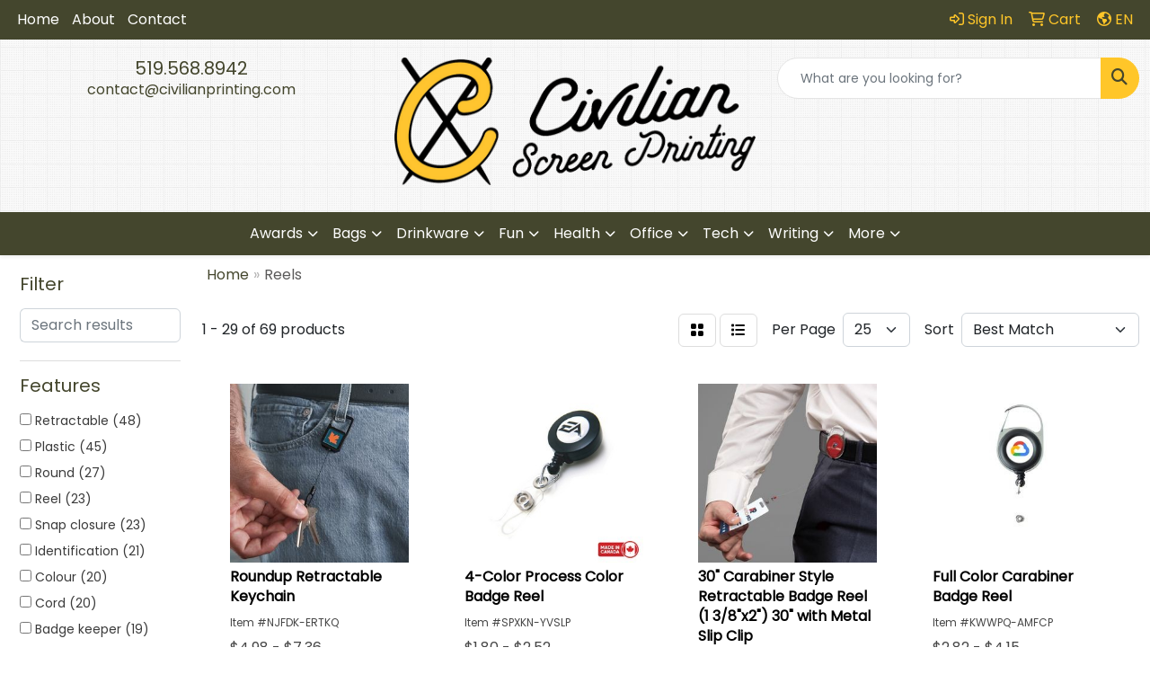

--- FILE ---
content_type: text/html
request_url: https://promo.civilianprinting.com/ws/ws.dll/StartSrch?UID=231470&WENavID=19130135
body_size: 13153
content:
<!DOCTYPE html>
<html lang="en"><head>
<meta charset="utf-8">
<meta http-equiv="X-UA-Compatible" content="IE=edge">
<meta name="viewport" content="width=device-width, initial-scale=1">
<!-- The above 3 meta tags *must* come first in the head; any other head content must come *after* these tags -->


<link href="/distsite/styles/8/css/bootstrap.min.css" rel="stylesheet" />
<link href="https://fonts.googleapis.com/css?family=Open+Sans:400,600|Oswald:400,600" rel="stylesheet">
<link href="/distsite/styles/8/css/owl.carousel.min.css" rel="stylesheet">
<link href="/distsite/styles/8/css/nouislider.css" rel="stylesheet">
<!--<link href="/distsite/styles/8/css/menu.css" rel="stylesheet"/>-->
<link href="/distsite/styles/8/css/flexslider.css" rel="stylesheet">
<link href="/distsite/styles/8/css/all.min.css" rel="stylesheet">
<link href="/distsite/styles/8/css/slick/slick.css" rel="stylesheet"/>
<link href="/distsite/styles/8/css/lightbox/lightbox.css" rel="stylesheet"  />
<link href="/distsite/styles/8/css/yamm.css" rel="stylesheet" />
<!-- Custom styles for this theme -->
<link href="/we/we.dll/StyleSheet?UN=231470&Type=WETheme&TS=C45993.4030208333" rel="stylesheet">
<!-- Custom styles for this theme -->
<link href="/we/we.dll/StyleSheet?UN=231470&Type=WETheme-PS&TS=C45993.4030208333" rel="stylesheet">
<style>
.navbar-default {
    border-bottom: 2px solid #fff;
}
</style>

<!-- HTML5 shim and Respond.js for IE8 support of HTML5 elements and media queries -->
<!--[if lt IE 9]>
      <script src="https://oss.maxcdn.com/html5shiv/3.7.3/html5shiv.min.js"></script>
      <script src="https://oss.maxcdn.com/respond/1.4.2/respond.min.js"></script>
    <![endif]-->

</head>

<body style="background:#fff;">


  <!-- Slide-Out Menu -->
  <div id="filter-menu" class="filter-menu">
    <button id="close-menu" class="btn-close"></button>
    <div class="menu-content">
      
<aside class="filter-sidebar">



<div class="filter-section first">
	<h2>Filter</h2>
	 <div class="input-group mb-3">
	 <input type="text" style="border-right:0;" placeholder="Search results" class="form-control text-search-within-results" name="SearchWithinResults" value="" maxlength="100" onkeyup="HandleTextFilter(event);">
	  <label class="input-group-text" style="background-color:#fff;"><a  style="display:none;" href="javascript:void(0);" class="remove-filter" data-toggle="tooltip" title="Clear" onclick="ClearTextFilter();"><i class="far fa-times" aria-hidden="true"></i> <span class="fa-sr-only">x</span></a></label>
	</div>
</div>

<a href="javascript:void(0);" class="clear-filters"  style="display:none;" onclick="ClearDrillDown();">Clear all filters</a>

<div class="filter-section"  style="display:none;">
	<h2>Categories</h2>

	<div class="filter-list">

	 

		<!-- wrapper for more filters -->
        <div class="show-filter">

		</div><!-- showfilters -->

	</div>

		<a href="#" class="show-more"  style="display:none;" >Show more</a>
</div>


<div class="filter-section" >
	<h2>Features</h2>

		<div class="filter-list">

	  		<div class="checkbox"><label><input class="filtercheckbox" type="checkbox" name="2|Retractable" ><span> Retractable (48)</span></label></div><div class="checkbox"><label><input class="filtercheckbox" type="checkbox" name="2|Plastic" ><span> Plastic (45)</span></label></div><div class="checkbox"><label><input class="filtercheckbox" type="checkbox" name="2|Round" ><span> Round (27)</span></label></div><div class="checkbox"><label><input class="filtercheckbox" type="checkbox" name="2|Reel" ><span> Reel (23)</span></label></div><div class="checkbox"><label><input class="filtercheckbox" type="checkbox" name="2|Snap closure" ><span> Snap closure (23)</span></label></div><div class="checkbox"><label><input class="filtercheckbox" type="checkbox" name="2|Identification" ><span> Identification (21)</span></label></div><div class="checkbox"><label><input class="filtercheckbox" type="checkbox" name="2|Colour" ><span> Colour (20)</span></label></div><div class="checkbox"><label><input class="filtercheckbox" type="checkbox" name="2|Cord" ><span> Cord (20)</span></label></div><div class="checkbox"><label><input class="filtercheckbox" type="checkbox" name="2|Badge keeper" ><span> Badge keeper (19)</span></label></div><div class="checkbox"><label><input class="filtercheckbox" type="checkbox" name="2|Circle" ><span> Circle (19)</span></label></div><div class="show-filter"><div class="checkbox"><label><input class="filtercheckbox" type="checkbox" name="2|Badge holder" ><span> Badge holder (18)</span></label></div><div class="checkbox"><label><input class="filtercheckbox" type="checkbox" name="2|Dome" ><span> Dome (18)</span></label></div><div class="checkbox"><label><input class="filtercheckbox" type="checkbox" name="2|Heavy duty" ><span> Heavy duty (18)</span></label></div><div class="checkbox"><label><input class="filtercheckbox" type="checkbox" name="2|Id holder" ><span> Id holder (18)</span></label></div><div class="checkbox"><label><input class="filtercheckbox" type="checkbox" name="2|Lightweight" ><span> Lightweight (18)</span></label></div><div class="checkbox"><label><input class="filtercheckbox" type="checkbox" name="2|Clear" ><span> Clear (17)</span></label></div><div class="checkbox"><label><input class="filtercheckbox" type="checkbox" name="2|Clip-on" ><span> Clip-on (17)</span></label></div><div class="checkbox"><label><input class="filtercheckbox" type="checkbox" name="2|Conference" ><span> Conference (17)</span></label></div><div class="checkbox"><label><input class="filtercheckbox" type="checkbox" name="2|Durable" ><span> Durable (17)</span></label></div><div class="checkbox"><label><input class="filtercheckbox" type="checkbox" name="2|Epoxy" ><span> Epoxy (17)</span></label></div><div class="checkbox"><label><input class="filtercheckbox" type="checkbox" name="2|Extendible" ><span> Extendible (17)</span></label></div><div class="checkbox"><label><input class="filtercheckbox" type="checkbox" name="2|Extension" ><span> Extension (17)</span></label></div><div class="checkbox"><label><input class="filtercheckbox" type="checkbox" name="2|Eye" ><span> Eye (17)</span></label></div><div class="checkbox"><label><input class="filtercheckbox" type="checkbox" name="2|Loop" ><span> Loop (17)</span></label></div><div class="checkbox"><label><input class="filtercheckbox" type="checkbox" name="2|Multifunctional" ><span> Multifunctional (17)</span></label></div><div class="checkbox"><label><input class="filtercheckbox" type="checkbox" name="2|Sleek" ><span> Sleek (17)</span></label></div><div class="checkbox"><label><input class="filtercheckbox" type="checkbox" name="2|Swivel" ><span> Swivel (17)</span></label></div><div class="checkbox"><label><input class="filtercheckbox" type="checkbox" name="2|Top" ><span> Top (17)</span></label></div><div class="checkbox"><label><input class="filtercheckbox" type="checkbox" name="2|34&quot; cord" ><span> 34&quot; cord (16)</span></label></div><div class="checkbox"><label><input class="filtercheckbox" type="checkbox" name="2|Sticker" ><span> Sticker (14)</span></label></div><div class="checkbox"><label><input class="filtercheckbox" type="checkbox" name="2|Clip backing" ><span> Clip backing (10)</span></label></div><div class="checkbox"><label><input class="filtercheckbox" type="checkbox" name="2|Slip clip" ><span> Slip clip (9)</span></label></div><div class="checkbox"><label><input class="filtercheckbox" type="checkbox" name="2|Clip" ><span> Clip (8)</span></label></div><div class="checkbox"><label><input class="filtercheckbox" type="checkbox" name="2|Holder" ><span> Holder (8)</span></label></div><div class="checkbox"><label><input class="filtercheckbox" type="checkbox" name="2|Translucent" ><span> Translucent (7)</span></label></div><div class="checkbox"><label><input class="filtercheckbox" type="checkbox" name="2|Round body" ><span> Round body (6)</span></label></div><div class="checkbox"><label><input class="filtercheckbox" type="checkbox" name="2|Badge reel" ><span> Badge reel (5)</span></label></div><div class="checkbox"><label><input class="filtercheckbox" type="checkbox" name="2|Square" ><span> Square (5)</span></label></div><div class="checkbox"><label><input class="filtercheckbox" type="checkbox" name="2|30" ><span> 30 (4)</span></label></div><div class="checkbox"><label><input class="filtercheckbox" type="checkbox" name="2|30 cord" ><span> 30 cord (4)</span></label></div><div class="checkbox"><label><input class="filtercheckbox" type="checkbox" name="2|Badge" ><span> Badge (4)</span></label></div><div class="checkbox"><label><input class="filtercheckbox" type="checkbox" name="2|Metal slip clip back" ><span> Metal slip clip back (4)</span></label></div><div class="checkbox"><label><input class="filtercheckbox" type="checkbox" name="2|Vinyl label insert" ><span> Vinyl label insert (4)</span></label></div><div class="checkbox"><label><input class="filtercheckbox" type="checkbox" name="2|100000 pull" ><span> 100000 pull (3)</span></label></div><div class="checkbox"><label><input class="filtercheckbox" type="checkbox" name="2|2 clip" ><span> 2 clip (3)</span></label></div><div class="checkbox"><label><input class="filtercheckbox" type="checkbox" name="2|2 tone" ><span> 2 tone (3)</span></label></div><div class="checkbox"><label><input class="filtercheckbox" type="checkbox" name="2|24&quot; cord" ><span> 24&quot; cord (3)</span></label></div><div class="checkbox"><label><input class="filtercheckbox" type="checkbox" name="2|Badge hanger" ><span> Badge hanger (3)</span></label></div><div class="checkbox"><label><input class="filtercheckbox" type="checkbox" name="2|Convention" ><span> Convention (3)</span></label></div><div class="checkbox"><label><input class="filtercheckbox" type="checkbox" name="2|Metal" ><span> Metal (3)</span></label></div></div>

			<!-- wrapper for more filters -->
			<div class="show-filter">

			</div><!-- showfilters -->
 		</div>
		<a href="#" class="show-more"  >Show more</a>


</div>


<div class="filter-section" >
	<h2>Colours</h2>

		<div class="filter-list">

		  	<div class="checkbox"><label><input class="filtercheckbox" type="checkbox" name="1|Black" ><span> Black (33)</span></label></div><div class="checkbox"><label><input class="filtercheckbox" type="checkbox" name="1|White" ><span> White (33)</span></label></div><div class="checkbox"><label><input class="filtercheckbox" type="checkbox" name="1|Translucent blue" ><span> Translucent blue (18)</span></label></div><div class="checkbox"><label><input class="filtercheckbox" type="checkbox" name="1|Translucent red" ><span> Translucent red (16)</span></label></div><div class="checkbox"><label><input class="filtercheckbox" type="checkbox" name="1|Red" ><span> Red (14)</span></label></div><div class="checkbox"><label><input class="filtercheckbox" type="checkbox" name="1|Navy blue" ><span> Navy blue (11)</span></label></div><div class="checkbox"><label><input class="filtercheckbox" type="checkbox" name="1|Royal blue" ><span> Royal blue (11)</span></label></div><div class="checkbox"><label><input class="filtercheckbox" type="checkbox" name="1|Blue" ><span> Blue (10)</span></label></div><div class="checkbox"><label><input class="filtercheckbox" type="checkbox" name="1|Yellow" ><span> Yellow (9)</span></label></div><div class="checkbox"><label><input class="filtercheckbox" type="checkbox" name="1|Blue/clear/silver" ><span> Blue/clear/silver (8)</span></label></div><div class="show-filter"><div class="checkbox"><label><input class="filtercheckbox" type="checkbox" name="1|Forest green" ><span> Forest green (8)</span></label></div><div class="checkbox"><label><input class="filtercheckbox" type="checkbox" name="1|Translucent green" ><span> Translucent green (8)</span></label></div><div class="checkbox"><label><input class="filtercheckbox" type="checkbox" name="1|Translucent purple" ><span> Translucent purple (7)</span></label></div><div class="checkbox"><label><input class="filtercheckbox" type="checkbox" name="1|Black/clear/silver" ><span> Black/clear/silver (6)</span></label></div><div class="checkbox"><label><input class="filtercheckbox" type="checkbox" name="1|White/clear/silver" ><span> White/clear/silver (6)</span></label></div><div class="checkbox"><label><input class="filtercheckbox" type="checkbox" name="1|Bright silver" ><span> Bright silver (4)</span></label></div><div class="checkbox"><label><input class="filtercheckbox" type="checkbox" name="1|Clear/silver" ><span> Clear/silver (4)</span></label></div><div class="checkbox"><label><input class="filtercheckbox" type="checkbox" name="1|Green/clear/silver" ><span> Green/clear/silver (4)</span></label></div><div class="checkbox"><label><input class="filtercheckbox" type="checkbox" name="1|Red/clear/silver" ><span> Red/clear/silver (4)</span></label></div><div class="checkbox"><label><input class="filtercheckbox" type="checkbox" name="1|Silver" ><span> Silver (4)</span></label></div><div class="checkbox"><label><input class="filtercheckbox" type="checkbox" name="1|Various" ><span> Various (4)</span></label></div><div class="checkbox"><label><input class="filtercheckbox" type="checkbox" name="1|Clear" ><span> Clear (3)</span></label></div><div class="checkbox"><label><input class="filtercheckbox" type="checkbox" name="1|Black/chrome silver/clear" ><span> Black/chrome silver/clear (2)</span></label></div><div class="checkbox"><label><input class="filtercheckbox" type="checkbox" name="1|Black/clear" ><span> Black/clear (2)</span></label></div><div class="checkbox"><label><input class="filtercheckbox" type="checkbox" name="1|Black/silver/clear" ><span> Black/silver/clear (2)</span></label></div><div class="checkbox"><label><input class="filtercheckbox" type="checkbox" name="1|Blue/silver/clear" ><span> Blue/silver/clear (2)</span></label></div><div class="checkbox"><label><input class="filtercheckbox" type="checkbox" name="1|Gray" ><span> Gray (2)</span></label></div><div class="checkbox"><label><input class="filtercheckbox" type="checkbox" name="1|Gray/clear/silver" ><span> Gray/clear/silver (2)</span></label></div><div class="checkbox"><label><input class="filtercheckbox" type="checkbox" name="1|Gray/silver/clear" ><span> Gray/silver/clear (2)</span></label></div><div class="checkbox"><label><input class="filtercheckbox" type="checkbox" name="1|Green" ><span> Green (2)</span></label></div><div class="checkbox"><label><input class="filtercheckbox" type="checkbox" name="1|Green/silver/clear" ><span> Green/silver/clear (2)</span></label></div><div class="checkbox"><label><input class="filtercheckbox" type="checkbox" name="1|Red/silver/clear" ><span> Red/silver/clear (2)</span></label></div><div class="checkbox"><label><input class="filtercheckbox" type="checkbox" name="1|Translucent blue/silver/clear" ><span> Translucent blue/silver/clear (2)</span></label></div><div class="checkbox"><label><input class="filtercheckbox" type="checkbox" name="1|Translucent red/silver/clear" ><span> Translucent red/silver/clear (2)</span></label></div><div class="checkbox"><label><input class="filtercheckbox" type="checkbox" name="1|White/silver/clear" ><span> White/silver/clear (2)</span></label></div><div class="checkbox"><label><input class="filtercheckbox" type="checkbox" name="1|Athletic gold" ><span> Athletic gold (1)</span></label></div><div class="checkbox"><label><input class="filtercheckbox" type="checkbox" name="1|Baby blue" ><span> Baby blue (1)</span></label></div><div class="checkbox"><label><input class="filtercheckbox" type="checkbox" name="1|Black reel" ><span> Black reel (1)</span></label></div><div class="checkbox"><label><input class="filtercheckbox" type="checkbox" name="1|Black/chrome silver" ><span> Black/chrome silver (1)</span></label></div><div class="checkbox"><label><input class="filtercheckbox" type="checkbox" name="1|Black/silver" ><span> Black/silver (1)</span></label></div><div class="checkbox"><label><input class="filtercheckbox" type="checkbox" name="1|Blue pms 281c" ><span> Blue pms 281c (1)</span></label></div><div class="checkbox"><label><input class="filtercheckbox" type="checkbox" name="1|Blue pms 286c" ><span> Blue pms 286c (1)</span></label></div><div class="checkbox"><label><input class="filtercheckbox" type="checkbox" name="1|Blue pms 288c" ><span> Blue pms 288c (1)</span></label></div><div class="checkbox"><label><input class="filtercheckbox" type="checkbox" name="1|Blue pms 291c" ><span> Blue pms 291c (1)</span></label></div><div class="checkbox"><label><input class="filtercheckbox" type="checkbox" name="1|Blue pms 300c" ><span> Blue pms 300c (1)</span></label></div><div class="checkbox"><label><input class="filtercheckbox" type="checkbox" name="1|Blue pms 301c" ><span> Blue pms 301c (1)</span></label></div><div class="checkbox"><label><input class="filtercheckbox" type="checkbox" name="1|Blue pms reflexc" ><span> Blue pms reflexc (1)</span></label></div><div class="checkbox"><label><input class="filtercheckbox" type="checkbox" name="1|Brown pms 4625c" ><span> Brown pms 4625c (1)</span></label></div><div class="checkbox"><label><input class="filtercheckbox" type="checkbox" name="1|Burgundy red" ><span> Burgundy red (1)</span></label></div><div class="checkbox"><label><input class="filtercheckbox" type="checkbox" name="1|Cool gray pms 10c" ><span> Cool gray pms 10c (1)</span></label></div></div>


			<!-- wrapper for more filters -->
			<div class="show-filter">

			</div><!-- showfilters -->

		  </div>

		<a href="#" class="show-more"  >Show more</a>
</div>


<div class="filter-section"  >
	<h2>Price Range</h2>
	<div class="filter-price-wrap">
		<div class="filter-price-inner">
			<div class="input-group">
				<span class="input-group-text input-group-text-white">$</span>
				<input type="text" class="form-control form-control-sm filter-min-prices" name="min-prices" value="" placeholder="Min" onkeyup="HandlePriceFilter(event);">
			</div>
			<div class="input-group">
				<span class="input-group-text input-group-text-white">$</span>
				<input type="text" class="form-control form-control-sm filter-max-prices" name="max-prices" value="" placeholder="Max" onkeyup="HandlePriceFilter(event);">
			</div>
		</div>
		<a href="javascript:void(0)" onclick="SetPriceFilter();" ><i class="fa-solid fa-chevron-right"></i></a>
	</div>
</div>

<div class="filter-section"   >
	<h2>Quantity</h2>
	<div class="filter-price-wrap mb-2">
		<input type="text" class="form-control form-control-sm filter-quantity" value="" placeholder="Qty" onkeyup="HandleQuantityFilter(event);">
		<a href="javascript:void(0)" onclick="SetQuantityFilter();"><i class="fa-solid fa-chevron-right"></i></a>
	</div>
</div>




	</aside>

    </div>
</div>




	<div class="container-fluid">
		<div class="row">

			<div class="col-md-3 col-lg-2">
        <div class="d-none d-md-block">
          <div id="desktop-filter">
            
<aside class="filter-sidebar">



<div class="filter-section first">
	<h2>Filter</h2>
	 <div class="input-group mb-3">
	 <input type="text" style="border-right:0;" placeholder="Search results" class="form-control text-search-within-results" name="SearchWithinResults" value="" maxlength="100" onkeyup="HandleTextFilter(event);">
	  <label class="input-group-text" style="background-color:#fff;"><a  style="display:none;" href="javascript:void(0);" class="remove-filter" data-toggle="tooltip" title="Clear" onclick="ClearTextFilter();"><i class="far fa-times" aria-hidden="true"></i> <span class="fa-sr-only">x</span></a></label>
	</div>
</div>

<a href="javascript:void(0);" class="clear-filters"  style="display:none;" onclick="ClearDrillDown();">Clear all filters</a>

<div class="filter-section"  style="display:none;">
	<h2>Categories</h2>

	<div class="filter-list">

	 

		<!-- wrapper for more filters -->
        <div class="show-filter">

		</div><!-- showfilters -->

	</div>

		<a href="#" class="show-more"  style="display:none;" >Show more</a>
</div>


<div class="filter-section" >
	<h2>Features</h2>

		<div class="filter-list">

	  		<div class="checkbox"><label><input class="filtercheckbox" type="checkbox" name="2|Retractable" ><span> Retractable (48)</span></label></div><div class="checkbox"><label><input class="filtercheckbox" type="checkbox" name="2|Plastic" ><span> Plastic (45)</span></label></div><div class="checkbox"><label><input class="filtercheckbox" type="checkbox" name="2|Round" ><span> Round (27)</span></label></div><div class="checkbox"><label><input class="filtercheckbox" type="checkbox" name="2|Reel" ><span> Reel (23)</span></label></div><div class="checkbox"><label><input class="filtercheckbox" type="checkbox" name="2|Snap closure" ><span> Snap closure (23)</span></label></div><div class="checkbox"><label><input class="filtercheckbox" type="checkbox" name="2|Identification" ><span> Identification (21)</span></label></div><div class="checkbox"><label><input class="filtercheckbox" type="checkbox" name="2|Colour" ><span> Colour (20)</span></label></div><div class="checkbox"><label><input class="filtercheckbox" type="checkbox" name="2|Cord" ><span> Cord (20)</span></label></div><div class="checkbox"><label><input class="filtercheckbox" type="checkbox" name="2|Badge keeper" ><span> Badge keeper (19)</span></label></div><div class="checkbox"><label><input class="filtercheckbox" type="checkbox" name="2|Circle" ><span> Circle (19)</span></label></div><div class="show-filter"><div class="checkbox"><label><input class="filtercheckbox" type="checkbox" name="2|Badge holder" ><span> Badge holder (18)</span></label></div><div class="checkbox"><label><input class="filtercheckbox" type="checkbox" name="2|Dome" ><span> Dome (18)</span></label></div><div class="checkbox"><label><input class="filtercheckbox" type="checkbox" name="2|Heavy duty" ><span> Heavy duty (18)</span></label></div><div class="checkbox"><label><input class="filtercheckbox" type="checkbox" name="2|Id holder" ><span> Id holder (18)</span></label></div><div class="checkbox"><label><input class="filtercheckbox" type="checkbox" name="2|Lightweight" ><span> Lightweight (18)</span></label></div><div class="checkbox"><label><input class="filtercheckbox" type="checkbox" name="2|Clear" ><span> Clear (17)</span></label></div><div class="checkbox"><label><input class="filtercheckbox" type="checkbox" name="2|Clip-on" ><span> Clip-on (17)</span></label></div><div class="checkbox"><label><input class="filtercheckbox" type="checkbox" name="2|Conference" ><span> Conference (17)</span></label></div><div class="checkbox"><label><input class="filtercheckbox" type="checkbox" name="2|Durable" ><span> Durable (17)</span></label></div><div class="checkbox"><label><input class="filtercheckbox" type="checkbox" name="2|Epoxy" ><span> Epoxy (17)</span></label></div><div class="checkbox"><label><input class="filtercheckbox" type="checkbox" name="2|Extendible" ><span> Extendible (17)</span></label></div><div class="checkbox"><label><input class="filtercheckbox" type="checkbox" name="2|Extension" ><span> Extension (17)</span></label></div><div class="checkbox"><label><input class="filtercheckbox" type="checkbox" name="2|Eye" ><span> Eye (17)</span></label></div><div class="checkbox"><label><input class="filtercheckbox" type="checkbox" name="2|Loop" ><span> Loop (17)</span></label></div><div class="checkbox"><label><input class="filtercheckbox" type="checkbox" name="2|Multifunctional" ><span> Multifunctional (17)</span></label></div><div class="checkbox"><label><input class="filtercheckbox" type="checkbox" name="2|Sleek" ><span> Sleek (17)</span></label></div><div class="checkbox"><label><input class="filtercheckbox" type="checkbox" name="2|Swivel" ><span> Swivel (17)</span></label></div><div class="checkbox"><label><input class="filtercheckbox" type="checkbox" name="2|Top" ><span> Top (17)</span></label></div><div class="checkbox"><label><input class="filtercheckbox" type="checkbox" name="2|34&quot; cord" ><span> 34&quot; cord (16)</span></label></div><div class="checkbox"><label><input class="filtercheckbox" type="checkbox" name="2|Sticker" ><span> Sticker (14)</span></label></div><div class="checkbox"><label><input class="filtercheckbox" type="checkbox" name="2|Clip backing" ><span> Clip backing (10)</span></label></div><div class="checkbox"><label><input class="filtercheckbox" type="checkbox" name="2|Slip clip" ><span> Slip clip (9)</span></label></div><div class="checkbox"><label><input class="filtercheckbox" type="checkbox" name="2|Clip" ><span> Clip (8)</span></label></div><div class="checkbox"><label><input class="filtercheckbox" type="checkbox" name="2|Holder" ><span> Holder (8)</span></label></div><div class="checkbox"><label><input class="filtercheckbox" type="checkbox" name="2|Translucent" ><span> Translucent (7)</span></label></div><div class="checkbox"><label><input class="filtercheckbox" type="checkbox" name="2|Round body" ><span> Round body (6)</span></label></div><div class="checkbox"><label><input class="filtercheckbox" type="checkbox" name="2|Badge reel" ><span> Badge reel (5)</span></label></div><div class="checkbox"><label><input class="filtercheckbox" type="checkbox" name="2|Square" ><span> Square (5)</span></label></div><div class="checkbox"><label><input class="filtercheckbox" type="checkbox" name="2|30" ><span> 30 (4)</span></label></div><div class="checkbox"><label><input class="filtercheckbox" type="checkbox" name="2|30 cord" ><span> 30 cord (4)</span></label></div><div class="checkbox"><label><input class="filtercheckbox" type="checkbox" name="2|Badge" ><span> Badge (4)</span></label></div><div class="checkbox"><label><input class="filtercheckbox" type="checkbox" name="2|Metal slip clip back" ><span> Metal slip clip back (4)</span></label></div><div class="checkbox"><label><input class="filtercheckbox" type="checkbox" name="2|Vinyl label insert" ><span> Vinyl label insert (4)</span></label></div><div class="checkbox"><label><input class="filtercheckbox" type="checkbox" name="2|100000 pull" ><span> 100000 pull (3)</span></label></div><div class="checkbox"><label><input class="filtercheckbox" type="checkbox" name="2|2 clip" ><span> 2 clip (3)</span></label></div><div class="checkbox"><label><input class="filtercheckbox" type="checkbox" name="2|2 tone" ><span> 2 tone (3)</span></label></div><div class="checkbox"><label><input class="filtercheckbox" type="checkbox" name="2|24&quot; cord" ><span> 24&quot; cord (3)</span></label></div><div class="checkbox"><label><input class="filtercheckbox" type="checkbox" name="2|Badge hanger" ><span> Badge hanger (3)</span></label></div><div class="checkbox"><label><input class="filtercheckbox" type="checkbox" name="2|Convention" ><span> Convention (3)</span></label></div><div class="checkbox"><label><input class="filtercheckbox" type="checkbox" name="2|Metal" ><span> Metal (3)</span></label></div></div>

			<!-- wrapper for more filters -->
			<div class="show-filter">

			</div><!-- showfilters -->
 		</div>
		<a href="#" class="show-more"  >Show more</a>


</div>


<div class="filter-section" >
	<h2>Colours</h2>

		<div class="filter-list">

		  	<div class="checkbox"><label><input class="filtercheckbox" type="checkbox" name="1|Black" ><span> Black (33)</span></label></div><div class="checkbox"><label><input class="filtercheckbox" type="checkbox" name="1|White" ><span> White (33)</span></label></div><div class="checkbox"><label><input class="filtercheckbox" type="checkbox" name="1|Translucent blue" ><span> Translucent blue (18)</span></label></div><div class="checkbox"><label><input class="filtercheckbox" type="checkbox" name="1|Translucent red" ><span> Translucent red (16)</span></label></div><div class="checkbox"><label><input class="filtercheckbox" type="checkbox" name="1|Red" ><span> Red (14)</span></label></div><div class="checkbox"><label><input class="filtercheckbox" type="checkbox" name="1|Navy blue" ><span> Navy blue (11)</span></label></div><div class="checkbox"><label><input class="filtercheckbox" type="checkbox" name="1|Royal blue" ><span> Royal blue (11)</span></label></div><div class="checkbox"><label><input class="filtercheckbox" type="checkbox" name="1|Blue" ><span> Blue (10)</span></label></div><div class="checkbox"><label><input class="filtercheckbox" type="checkbox" name="1|Yellow" ><span> Yellow (9)</span></label></div><div class="checkbox"><label><input class="filtercheckbox" type="checkbox" name="1|Blue/clear/silver" ><span> Blue/clear/silver (8)</span></label></div><div class="show-filter"><div class="checkbox"><label><input class="filtercheckbox" type="checkbox" name="1|Forest green" ><span> Forest green (8)</span></label></div><div class="checkbox"><label><input class="filtercheckbox" type="checkbox" name="1|Translucent green" ><span> Translucent green (8)</span></label></div><div class="checkbox"><label><input class="filtercheckbox" type="checkbox" name="1|Translucent purple" ><span> Translucent purple (7)</span></label></div><div class="checkbox"><label><input class="filtercheckbox" type="checkbox" name="1|Black/clear/silver" ><span> Black/clear/silver (6)</span></label></div><div class="checkbox"><label><input class="filtercheckbox" type="checkbox" name="1|White/clear/silver" ><span> White/clear/silver (6)</span></label></div><div class="checkbox"><label><input class="filtercheckbox" type="checkbox" name="1|Bright silver" ><span> Bright silver (4)</span></label></div><div class="checkbox"><label><input class="filtercheckbox" type="checkbox" name="1|Clear/silver" ><span> Clear/silver (4)</span></label></div><div class="checkbox"><label><input class="filtercheckbox" type="checkbox" name="1|Green/clear/silver" ><span> Green/clear/silver (4)</span></label></div><div class="checkbox"><label><input class="filtercheckbox" type="checkbox" name="1|Red/clear/silver" ><span> Red/clear/silver (4)</span></label></div><div class="checkbox"><label><input class="filtercheckbox" type="checkbox" name="1|Silver" ><span> Silver (4)</span></label></div><div class="checkbox"><label><input class="filtercheckbox" type="checkbox" name="1|Various" ><span> Various (4)</span></label></div><div class="checkbox"><label><input class="filtercheckbox" type="checkbox" name="1|Clear" ><span> Clear (3)</span></label></div><div class="checkbox"><label><input class="filtercheckbox" type="checkbox" name="1|Black/chrome silver/clear" ><span> Black/chrome silver/clear (2)</span></label></div><div class="checkbox"><label><input class="filtercheckbox" type="checkbox" name="1|Black/clear" ><span> Black/clear (2)</span></label></div><div class="checkbox"><label><input class="filtercheckbox" type="checkbox" name="1|Black/silver/clear" ><span> Black/silver/clear (2)</span></label></div><div class="checkbox"><label><input class="filtercheckbox" type="checkbox" name="1|Blue/silver/clear" ><span> Blue/silver/clear (2)</span></label></div><div class="checkbox"><label><input class="filtercheckbox" type="checkbox" name="1|Gray" ><span> Gray (2)</span></label></div><div class="checkbox"><label><input class="filtercheckbox" type="checkbox" name="1|Gray/clear/silver" ><span> Gray/clear/silver (2)</span></label></div><div class="checkbox"><label><input class="filtercheckbox" type="checkbox" name="1|Gray/silver/clear" ><span> Gray/silver/clear (2)</span></label></div><div class="checkbox"><label><input class="filtercheckbox" type="checkbox" name="1|Green" ><span> Green (2)</span></label></div><div class="checkbox"><label><input class="filtercheckbox" type="checkbox" name="1|Green/silver/clear" ><span> Green/silver/clear (2)</span></label></div><div class="checkbox"><label><input class="filtercheckbox" type="checkbox" name="1|Red/silver/clear" ><span> Red/silver/clear (2)</span></label></div><div class="checkbox"><label><input class="filtercheckbox" type="checkbox" name="1|Translucent blue/silver/clear" ><span> Translucent blue/silver/clear (2)</span></label></div><div class="checkbox"><label><input class="filtercheckbox" type="checkbox" name="1|Translucent red/silver/clear" ><span> Translucent red/silver/clear (2)</span></label></div><div class="checkbox"><label><input class="filtercheckbox" type="checkbox" name="1|White/silver/clear" ><span> White/silver/clear (2)</span></label></div><div class="checkbox"><label><input class="filtercheckbox" type="checkbox" name="1|Athletic gold" ><span> Athletic gold (1)</span></label></div><div class="checkbox"><label><input class="filtercheckbox" type="checkbox" name="1|Baby blue" ><span> Baby blue (1)</span></label></div><div class="checkbox"><label><input class="filtercheckbox" type="checkbox" name="1|Black reel" ><span> Black reel (1)</span></label></div><div class="checkbox"><label><input class="filtercheckbox" type="checkbox" name="1|Black/chrome silver" ><span> Black/chrome silver (1)</span></label></div><div class="checkbox"><label><input class="filtercheckbox" type="checkbox" name="1|Black/silver" ><span> Black/silver (1)</span></label></div><div class="checkbox"><label><input class="filtercheckbox" type="checkbox" name="1|Blue pms 281c" ><span> Blue pms 281c (1)</span></label></div><div class="checkbox"><label><input class="filtercheckbox" type="checkbox" name="1|Blue pms 286c" ><span> Blue pms 286c (1)</span></label></div><div class="checkbox"><label><input class="filtercheckbox" type="checkbox" name="1|Blue pms 288c" ><span> Blue pms 288c (1)</span></label></div><div class="checkbox"><label><input class="filtercheckbox" type="checkbox" name="1|Blue pms 291c" ><span> Blue pms 291c (1)</span></label></div><div class="checkbox"><label><input class="filtercheckbox" type="checkbox" name="1|Blue pms 300c" ><span> Blue pms 300c (1)</span></label></div><div class="checkbox"><label><input class="filtercheckbox" type="checkbox" name="1|Blue pms 301c" ><span> Blue pms 301c (1)</span></label></div><div class="checkbox"><label><input class="filtercheckbox" type="checkbox" name="1|Blue pms reflexc" ><span> Blue pms reflexc (1)</span></label></div><div class="checkbox"><label><input class="filtercheckbox" type="checkbox" name="1|Brown pms 4625c" ><span> Brown pms 4625c (1)</span></label></div><div class="checkbox"><label><input class="filtercheckbox" type="checkbox" name="1|Burgundy red" ><span> Burgundy red (1)</span></label></div><div class="checkbox"><label><input class="filtercheckbox" type="checkbox" name="1|Cool gray pms 10c" ><span> Cool gray pms 10c (1)</span></label></div></div>


			<!-- wrapper for more filters -->
			<div class="show-filter">

			</div><!-- showfilters -->

		  </div>

		<a href="#" class="show-more"  >Show more</a>
</div>


<div class="filter-section"  >
	<h2>Price Range</h2>
	<div class="filter-price-wrap">
		<div class="filter-price-inner">
			<div class="input-group">
				<span class="input-group-text input-group-text-white">$</span>
				<input type="text" class="form-control form-control-sm filter-min-prices" name="min-prices" value="" placeholder="Min" onkeyup="HandlePriceFilter(event);">
			</div>
			<div class="input-group">
				<span class="input-group-text input-group-text-white">$</span>
				<input type="text" class="form-control form-control-sm filter-max-prices" name="max-prices" value="" placeholder="Max" onkeyup="HandlePriceFilter(event);">
			</div>
		</div>
		<a href="javascript:void(0)" onclick="SetPriceFilter();" ><i class="fa-solid fa-chevron-right"></i></a>
	</div>
</div>

<div class="filter-section"   >
	<h2>Quantity</h2>
	<div class="filter-price-wrap mb-2">
		<input type="text" class="form-control form-control-sm filter-quantity" value="" placeholder="Qty" onkeyup="HandleQuantityFilter(event);">
		<a href="javascript:void(0)" onclick="SetQuantityFilter();"><i class="fa-solid fa-chevron-right"></i></a>
	</div>
</div>




	</aside>

          </div>
        </div>
			</div>

			<div class="col-md-9 col-lg-10">
				

				<ol class="breadcrumb"  >
              		<li><a href="https://promo.civilianprinting.com" target="_top">Home</a></li>
             	 	<li class="active">Reels</li>
            	</ol>




				<div id="product-list-controls">

				
						<div class="d-flex align-items-center justify-content-between">
							<div class="d-none d-md-block me-3">
								1 - 29 of  69 <span class="d-none d-lg-inline">products</span>
							</div>
					  
						  <!-- Right Aligned Controls -->
						  <div class="product-controls-right d-flex align-items-center">
       
              <button id="show-filter-button" class="btn btn-control d-block d-md-none"><i class="fa-solid fa-filter" aria-hidden="true"></i></button>

							
							<span class="me-3">
								<a href="/ws/ws.dll/StartSrch?UID=231470&WENavID=19130135&View=T&ST=260120051132128190988605455" class="btn btn-control grid" title="Change to Grid View"><i class="fa-solid fa-grid-2" aria-hidden="true"></i>  <span class="fa-sr-only">Grid</span></a>
								<a href="/ws/ws.dll/StartSrch?UID=231470&WENavID=19130135&View=L&ST=260120051132128190988605455" class="btn btn-control" title="Change to List View"><i class="fa-solid fa-list"></i> <span class="fa-sr-only">List</span></a>
							</span>
							
					  
							<!-- Number of Items Per Page -->
							<div class="me-2 d-none d-lg-block">
								<label>Per Page</label>
							</div>
							<div class="me-3 d-none d-md-block">
								<select class="form-select notranslate" onchange="GoToNewURL(this);" aria-label="Items per page">
									<option value="/ws/ws.dll/StartSrch?UID=231470&WENavID=19130135&ST=260120051132128190988605455&PPP=10" >10</option><option value="/ws/ws.dll/StartSrch?UID=231470&WENavID=19130135&ST=260120051132128190988605455&PPP=25" selected>25</option><option value="/ws/ws.dll/StartSrch?UID=231470&WENavID=19130135&ST=260120051132128190988605455&PPP=50" >50</option><option value="/ws/ws.dll/StartSrch?UID=231470&WENavID=19130135&ST=260120051132128190988605455&PPP=100" >100</option>
								
								</select>
							</div>
					  
							<!-- Sort By -->
							<div class="d-none d-lg-block me-2">
								<label>Sort</label>
							</div>
							<div>
								<select class="form-select" onchange="GoToNewURL(this);">
									<option value="/ws/ws.dll/StartSrch?UID=231470&WENavID=19130135&Sort=0" selected>Best Match</option><option value="/ws/ws.dll/StartSrch?UID=231470&WENavID=19130135&Sort=3">Most Popular</option><option value="/ws/ws.dll/StartSrch?UID=231470&WENavID=19130135&Sort=1">Price (Low to High)</option><option value="/ws/ws.dll/StartSrch?UID=231470&WENavID=19130135&Sort=2">Price (High to Low)</option>
								 </select>
							</div>
						  </div>
						</div>

			  </div>

				<!-- Product Results List -->
				<ul class="thumbnail-list"><a name="0" href="#" alt="Item 0"></a>
<li>
 <a href="https://promo.civilianprinting.com/p/NJFDK-ERTKQ/roundup-retractable-keychain" target="_parent" alt="Roundup Retractable Keychain">
 <div class="pr-list-grid">
		<img class="img-responsive" src="/ws/ws.dll/QPic?SN=67658&P=907765003&I=0&PX=300" alt="Roundup Retractable Keychain">
		<p class="pr-name">Roundup Retractable Keychain</p>
		<div class="pr-meta-row">
			<div class="product-reviews"  style="display:none;">
				<div class="rating-stars">
				<i class="fa-solid fa-star-sharp" aria-hidden="true"></i><i class="fa-solid fa-star-sharp" aria-hidden="true"></i><i class="fa-solid fa-star-sharp" aria-hidden="true"></i><i class="fa-solid fa-star-sharp" aria-hidden="true"></i><i class="fa-solid fa-star-sharp" aria-hidden="true"></i>
				</div>
				<span class="rating-count">(0)</span>
			</div>
			
		</div>
		<p class="pr-number"  ><span class="notranslate">Item #NJFDK-ERTKQ</span></p>
		<p class="pr-price"  ><span class="notranslate">$4.98</span> - <span class="notranslate">$7.36</span></p>
 </div>
 </a>
</li>
<a name="1" href="#" alt="Item 1"></a>
<li>
 <a href="https://promo.civilianprinting.com/p/SPXKN-YVSLP/4-color-process-color-badge-reel" target="_parent" alt="4-Color Process Color Badge Reel">
 <div class="pr-list-grid">
		<img class="img-responsive" src="/ws/ws.dll/QPic?SN=68124&P=792910362&I=0&PX=300" alt="4-Color Process Color Badge Reel">
		<p class="pr-name">4-Color Process Color Badge Reel</p>
		<div class="pr-meta-row">
			<div class="product-reviews"  style="display:none;">
				<div class="rating-stars">
				<i class="fa-solid fa-star-sharp" aria-hidden="true"></i><i class="fa-solid fa-star-sharp" aria-hidden="true"></i><i class="fa-solid fa-star-sharp" aria-hidden="true"></i><i class="fa-solid fa-star-sharp" aria-hidden="true"></i><i class="fa-solid fa-star-sharp" aria-hidden="true"></i>
				</div>
				<span class="rating-count">(0)</span>
			</div>
			
		</div>
		<p class="pr-number"  ><span class="notranslate">Item #SPXKN-YVSLP</span></p>
		<p class="pr-price"  ><span class="notranslate">$1.80</span> - <span class="notranslate">$2.52</span></p>
 </div>
 </a>
</li>
<a name="2" href="#" alt="Item 2"></a>
<li>
 <a href="https://promo.civilianprinting.com/p/NXLWP-EYJBU/30-carabiner-style-retractable-badge-reel-1-38x2-30-with-metal-slip-clip" target="_parent" alt="30&quot; Carabiner Style Retractable Badge Reel (1 3/8&quot;x2&quot;) 30&quot; with Metal Slip Clip">
 <div class="pr-list-grid">
		<img class="img-responsive" src="/ws/ws.dll/QPic?SN=62984&P=934855507&I=0&PX=300" alt="30&quot; Carabiner Style Retractable Badge Reel (1 3/8&quot;x2&quot;) 30&quot; with Metal Slip Clip">
		<p class="pr-name">30&quot; Carabiner Style Retractable Badge Reel (1 3/8&quot;x2&quot;) 30&quot; with Metal Slip Clip</p>
		<div class="pr-meta-row">
			<div class="product-reviews"  style="display:none;">
				<div class="rating-stars">
				<i class="fa-solid fa-star-sharp" aria-hidden="true"></i><i class="fa-solid fa-star-sharp" aria-hidden="true"></i><i class="fa-solid fa-star-sharp" aria-hidden="true"></i><i class="fa-solid fa-star-sharp" aria-hidden="true"></i><i class="fa-solid fa-star-sharp" aria-hidden="true"></i>
				</div>
				<span class="rating-count">(0)</span>
			</div>
			
		</div>
		<p class="pr-number"  ><span class="notranslate">Item #NXLWP-EYJBU</span></p>
		<p class="pr-price"  ><span class="notranslate">$2.80</span> - <span class="notranslate">$3.64</span></p>
 </div>
 </a>
</li>
<a name="3" href="#" alt="Item 3"></a>
<li>
 <a href="https://promo.civilianprinting.com/p/KWWPQ-AMFCP/full-color-carabiner-badge-reel" target="_parent" alt="Full Color Carabiner Badge Reel">
 <div class="pr-list-grid">
		<img class="img-responsive" src="/ws/ws.dll/QPic?SN=68124&P=567258642&I=0&PX=300" alt="Full Color Carabiner Badge Reel">
		<p class="pr-name">Full Color Carabiner Badge Reel</p>
		<div class="pr-meta-row">
			<div class="product-reviews"  style="display:none;">
				<div class="rating-stars">
				<i class="fa-solid fa-star-sharp" aria-hidden="true"></i><i class="fa-solid fa-star-sharp" aria-hidden="true"></i><i class="fa-solid fa-star-sharp" aria-hidden="true"></i><i class="fa-solid fa-star-sharp" aria-hidden="true"></i><i class="fa-solid fa-star-sharp" aria-hidden="true"></i>
				</div>
				<span class="rating-count">(0)</span>
			</div>
			
		</div>
		<p class="pr-number"  ><span class="notranslate">Item #KWWPQ-AMFCP</span></p>
		<p class="pr-price"  ><span class="notranslate">$2.82</span> - <span class="notranslate">$4.15</span></p>
 </div>
 </a>
</li>
<a name="4" href="#" alt="Item 4"></a>
<li>
 <a href="https://promo.civilianprinting.com/p/KKQNN-ZLTDP/digitally-sublimated-lanyard-w-sewn-in-badge-reel" target="_parent" alt="Digitally Sublimated Lanyard w/ Sewn in Badge Reel">
 <div class="pr-list-grid">
		<img class="img-responsive" src="/ws/ws.dll/QPic?SN=68124&P=934078352&I=0&PX=300" alt="Digitally Sublimated Lanyard w/ Sewn in Badge Reel">
		<p class="pr-name">Digitally Sublimated Lanyard w/ Sewn in Badge Reel</p>
		<div class="pr-meta-row">
			<div class="product-reviews"  style="display:none;">
				<div class="rating-stars">
				<i class="fa-solid fa-star-sharp" aria-hidden="true"></i><i class="fa-solid fa-star-sharp" aria-hidden="true"></i><i class="fa-solid fa-star-sharp" aria-hidden="true"></i><i class="fa-solid fa-star-sharp" aria-hidden="true"></i><i class="fa-solid fa-star-sharp" aria-hidden="true"></i>
				</div>
				<span class="rating-count">(0)</span>
			</div>
			
		</div>
		<p class="pr-number"  ><span class="notranslate">Item #KKQNN-ZLTDP</span></p>
		<p class="pr-price"  ><span class="notranslate">$5.70</span> - <span class="notranslate">$8.51</span></p>
 </div>
 </a>
</li>
<a name="5" href="#" alt="Item 5"></a>
<li>
 <a href="https://promo.civilianprinting.com/p/KDGGT-AJKJQ/metal-badge-reel-w-back-clip" target="_parent" alt="Metal Badge Reel w/ Back Clip">
 <div class="pr-list-grid">
		<img class="img-responsive" src="/ws/ws.dll/QPic?SN=68124&P=323478943&I=0&PX=300" alt="Metal Badge Reel w/ Back Clip">
		<p class="pr-name">Metal Badge Reel w/ Back Clip</p>
		<div class="pr-meta-row">
			<div class="product-reviews"  style="display:none;">
				<div class="rating-stars">
				<i class="fa-solid fa-star-sharp" aria-hidden="true"></i><i class="fa-solid fa-star-sharp" aria-hidden="true"></i><i class="fa-solid fa-star-sharp" aria-hidden="true"></i><i class="fa-solid fa-star-sharp" aria-hidden="true"></i><i class="fa-solid fa-star-sharp" aria-hidden="true"></i>
				</div>
				<span class="rating-count">(0)</span>
			</div>
			
		</div>
		<p class="pr-number"  ><span class="notranslate">Item #KDGGT-AJKJQ</span></p>
		<p class="pr-price"  ><span class="notranslate">$5.41</span> - <span class="notranslate">$6.76</span></p>
 </div>
 </a>
</li>
<a name="6" href="#" alt="Item 6"></a>
<li>
 <a href="https://promo.civilianprinting.com/p/KLLZQ-AZJMQ/pad-printed-carabiner-badge-reel" target="_parent" alt="Pad Printed Carabiner Badge Reel">
 <div class="pr-list-grid">
		<img class="img-responsive" src="/ws/ws.dll/QPic?SN=68124&P=967258643&I=0&PX=300" alt="Pad Printed Carabiner Badge Reel">
		<p class="pr-name">Pad Printed Carabiner Badge Reel</p>
		<div class="pr-meta-row">
			<div class="product-reviews"  style="display:none;">
				<div class="rating-stars">
				<i class="fa-solid fa-star-sharp" aria-hidden="true"></i><i class="fa-solid fa-star-sharp" aria-hidden="true"></i><i class="fa-solid fa-star-sharp" aria-hidden="true"></i><i class="fa-solid fa-star-sharp" aria-hidden="true"></i><i class="fa-solid fa-star-sharp" aria-hidden="true"></i>
				</div>
				<span class="rating-count">(0)</span>
			</div>
			
		</div>
		<p class="pr-number"  ><span class="notranslate">Item #KLLZQ-AZJMQ</span></p>
		<p class="pr-price"  ><span class="notranslate">$2.65</span> - <span class="notranslate">$3.90</span></p>
 </div>
 </a>
</li>
<a name="7" href="#" alt="Item 7"></a>
<li>
 <a href="https://promo.civilianprinting.com/p/KARST-ANQWV/pad-printed-color-badge-reel" target="_parent" alt="Pad Printed Color Badge Reel">
 <div class="pr-list-grid">
		<img class="img-responsive" src="/ws/ws.dll/QPic?SN=68124&P=323478948&I=0&PX=300" alt="Pad Printed Color Badge Reel">
		<p class="pr-name">Pad Printed Color Badge Reel</p>
		<div class="pr-meta-row">
			<div class="product-reviews"  style="display:none;">
				<div class="rating-stars">
				<i class="fa-solid fa-star-sharp" aria-hidden="true"></i><i class="fa-solid fa-star-sharp" aria-hidden="true"></i><i class="fa-solid fa-star-sharp" aria-hidden="true"></i><i class="fa-solid fa-star-sharp" aria-hidden="true"></i><i class="fa-solid fa-star-sharp" aria-hidden="true"></i>
				</div>
				<span class="rating-count">(0)</span>
			</div>
			
		</div>
		<p class="pr-number"  ><span class="notranslate">Item #KARST-ANQWV</span></p>
		<p class="pr-price"  ><span class="notranslate">$1.87</span> - <span class="notranslate">$2.39</span></p>
 </div>
 </a>
</li>
<a name="8" href="#" alt="Item 8"></a>
<li>
 <a href="https://promo.civilianprinting.com/p/KFPPT-AFFBT/4-color-process-color-badge-reel-w-next-day-service" target="_parent" alt="4-Color Process Color Badge Reel w/ Next Day Service">
 <div class="pr-list-grid">
		<img class="img-responsive" src="/ws/ws.dll/QPic?SN=68124&P=523478946&I=0&PX=300" alt="4-Color Process Color Badge Reel w/ Next Day Service">
		<p class="pr-name">4-Color Process Color Badge Reel w/ Next Day Service</p>
		<div class="pr-meta-row">
			<div class="product-reviews"  style="display:none;">
				<div class="rating-stars">
				<i class="fa-solid fa-star-sharp" aria-hidden="true"></i><i class="fa-solid fa-star-sharp" aria-hidden="true"></i><i class="fa-solid fa-star-sharp" aria-hidden="true"></i><i class="fa-solid fa-star-sharp" aria-hidden="true"></i><i class="fa-solid fa-star-sharp" aria-hidden="true"></i>
				</div>
				<span class="rating-count">(0)</span>
			</div>
			
		</div>
		<p class="pr-number"  ><span class="notranslate">Item #KFPPT-AFFBT</span></p>
		<p class="pr-price"  ><span class="notranslate">$2.64</span> - <span class="notranslate">$3.27</span></p>
 </div>
 </a>
</li>
<a name="9" href="#" alt="Item 9"></a>
<li>
 <a href="https://promo.civilianprinting.com/p/KFPPT-CFWVR/4-color-process-square-plastic-badge-reel" target="_parent" alt="4-Color Process Square Plastic Badge Reel">
 <div class="pr-list-grid">
		<img class="img-responsive" src="/ws/ws.dll/QPic?SN=68124&P=763478924&I=0&PX=300" alt="4-Color Process Square Plastic Badge Reel">
		<p class="pr-name">4-Color Process Square Plastic Badge Reel</p>
		<div class="pr-meta-row">
			<div class="product-reviews"  style="display:none;">
				<div class="rating-stars">
				<i class="fa-solid fa-star-sharp" aria-hidden="true"></i><i class="fa-solid fa-star-sharp" aria-hidden="true"></i><i class="fa-solid fa-star-sharp" aria-hidden="true"></i><i class="fa-solid fa-star-sharp" aria-hidden="true"></i><i class="fa-solid fa-star-sharp" aria-hidden="true"></i>
				</div>
				<span class="rating-count">(0)</span>
			</div>
			
		</div>
		<p class="pr-number"  ><span class="notranslate">Item #KFPPT-CFWVR</span></p>
		<p class="pr-price"  ><span class="notranslate">$2.09</span> - <span class="notranslate">$2.61</span></p>
 </div>
 </a>
</li>
<a name="10" href="#" alt="Item 10"></a>
<li>
 <a href="https://promo.civilianprinting.com/p/KNFBN-ZHNQS/silkscreened-flat-lanyard-w-sewn-in-badge-reel" target="_parent" alt="Silkscreened Flat Lanyard w/ Sewn in Badge Reel">
 <div class="pr-list-grid">
		<img class="img-responsive" src="/ws/ws.dll/QPic?SN=68124&P=134078355&I=0&PX=300" alt="Silkscreened Flat Lanyard w/ Sewn in Badge Reel">
		<p class="pr-name">Silkscreened Flat Lanyard w/ Sewn in Badge Reel</p>
		<div class="pr-meta-row">
			<div class="product-reviews"  style="display:none;">
				<div class="rating-stars">
				<i class="fa-solid fa-star-sharp" aria-hidden="true"></i><i class="fa-solid fa-star-sharp" aria-hidden="true"></i><i class="fa-solid fa-star-sharp" aria-hidden="true"></i><i class="fa-solid fa-star-sharp" aria-hidden="true"></i><i class="fa-solid fa-star-sharp" aria-hidden="true"></i>
				</div>
				<span class="rating-count">(0)</span>
			</div>
			
		</div>
		<p class="pr-number"  ><span class="notranslate">Item #KNFBN-ZHNQS</span></p>
		<p class="pr-price"  ><span class="notranslate">$4.37</span> - <span class="notranslate">$6.22</span></p>
 </div>
 </a>
</li>
<a name="11" href="#" alt="Item 11"></a>
<li>
 <a href="https://promo.civilianprinting.com/p/SDDXN-YBWWQ/4-color-process-color-badge-reel-w-3-day-service" target="_parent" alt="4-Color Process Color Badge Reel w/ 3 Day Service">
 <div class="pr-list-grid">
		<img class="img-responsive" src="/ws/ws.dll/QPic?SN=68124&P=192910363&I=0&PX=300" alt="4-Color Process Color Badge Reel w/ 3 Day Service">
		<p class="pr-name">4-Color Process Color Badge Reel w/ 3 Day Service</p>
		<div class="pr-meta-row">
			<div class="product-reviews"  style="display:none;">
				<div class="rating-stars">
				<i class="fa-solid fa-star-sharp" aria-hidden="true"></i><i class="fa-solid fa-star-sharp" aria-hidden="true"></i><i class="fa-solid fa-star-sharp" aria-hidden="true"></i><i class="fa-solid fa-star-sharp" aria-hidden="true"></i><i class="fa-solid fa-star-sharp" aria-hidden="true"></i>
				</div>
				<span class="rating-count">(0)</span>
			</div>
			
		</div>
		<p class="pr-number"  ><span class="notranslate">Item #SDDXN-YBWWQ</span></p>
		<p class="pr-price"  ><span class="notranslate">$2.07</span> - <span class="notranslate">$2.88</span></p>
 </div>
 </a>
</li>
<a name="12" href="#" alt="Item 12"></a>
<li>
 <a href="https://promo.civilianprinting.com/p/LDGGM-CFMLQ/breast-cancer-awareness-plastic-badge-reel-w-3-day-service" target="_parent" alt="Breast Cancer Awareness Plastic Badge Reel w/ 3 Day Service">
 <div class="pr-list-grid">
		<img class="img-responsive" src="/ws/ws.dll/QPic?SN=68124&P=533477223&I=0&PX=300" alt="Breast Cancer Awareness Plastic Badge Reel w/ 3 Day Service">
		<p class="pr-name">Breast Cancer Awareness Plastic Badge Reel w/ 3 Day Service</p>
		<div class="pr-meta-row">
			<div class="product-reviews"  style="display:none;">
				<div class="rating-stars">
				<i class="fa-solid fa-star-sharp" aria-hidden="true"></i><i class="fa-solid fa-star-sharp" aria-hidden="true"></i><i class="fa-solid fa-star-sharp" aria-hidden="true"></i><i class="fa-solid fa-star-sharp" aria-hidden="true"></i><i class="fa-solid fa-star-sharp" aria-hidden="true"></i>
				</div>
				<span class="rating-count">(0)</span>
			</div>
			
		</div>
		<p class="pr-number"  ><span class="notranslate">Item #LDGGM-CFMLQ</span></p>
		<p class="pr-price"  ><span class="notranslate">$2.07</span> - <span class="notranslate">$2.88</span></p>
 </div>
 </a>
</li>
<a name="13" href="#" alt="Item 13"></a>
<li>
 <a href="https://promo.civilianprinting.com/p/LPLXM-CFFSP/breast-cancer-awareness-plastic-badge-reel" target="_parent" alt="Breast Cancer Awareness Plastic Badge Reel">
 <div class="pr-list-grid">
		<img class="img-responsive" src="/ws/ws.dll/QPic?SN=68124&P=133477222&I=0&PX=300" alt="Breast Cancer Awareness Plastic Badge Reel">
		<p class="pr-name">Breast Cancer Awareness Plastic Badge Reel</p>
		<div class="pr-meta-row">
			<div class="product-reviews"  style="display:none;">
				<div class="rating-stars">
				<i class="fa-solid fa-star-sharp" aria-hidden="true"></i><i class="fa-solid fa-star-sharp" aria-hidden="true"></i><i class="fa-solid fa-star-sharp" aria-hidden="true"></i><i class="fa-solid fa-star-sharp" aria-hidden="true"></i><i class="fa-solid fa-star-sharp" aria-hidden="true"></i>
				</div>
				<span class="rating-count">(0)</span>
			</div>
			
		</div>
		<p class="pr-number"  ><span class="notranslate">Item #LPLXM-CFFSP</span></p>
		<p class="pr-price"  ><span class="notranslate">$1.80</span> - <span class="notranslate">$2.52</span></p>
 </div>
 </a>
</li>
<a name="14" href="#" alt="Item 14"></a>
<li>
 <a href="https://promo.civilianprinting.com/p/LKNLM-CNRVR/breast-cancer-awareness-plastic-badge-reel-w-next-day-service" target="_parent" alt="Breast Cancer Awareness Plastic Badge Reel w/ Next Day Service">
 <div class="pr-list-grid">
		<img class="img-responsive" src="/ws/ws.dll/QPic?SN=68124&P=933477224&I=0&PX=300" alt="Breast Cancer Awareness Plastic Badge Reel w/ Next Day Service">
		<p class="pr-name">Breast Cancer Awareness Plastic Badge Reel w/ Next Day Service</p>
		<div class="pr-meta-row">
			<div class="product-reviews"  style="display:none;">
				<div class="rating-stars">
				<i class="fa-solid fa-star-sharp" aria-hidden="true"></i><i class="fa-solid fa-star-sharp" aria-hidden="true"></i><i class="fa-solid fa-star-sharp" aria-hidden="true"></i><i class="fa-solid fa-star-sharp" aria-hidden="true"></i><i class="fa-solid fa-star-sharp" aria-hidden="true"></i>
				</div>
				<span class="rating-count">(0)</span>
			</div>
			
		</div>
		<p class="pr-number"  ><span class="notranslate">Item #LKNLM-CNRVR</span></p>
		<p class="pr-price"  ><span class="notranslate">$2.64</span> - <span class="notranslate">$3.27</span></p>
 </div>
 </a>
</li>
<a name="15" href="#" alt="Item 15"></a>
<li>
 <a href="https://promo.civilianprinting.com/p/KPLXT-BJDJS/4-color-process-square-plastic-badge-reel-w-next-day-service" target="_parent" alt="4-Color Process Square Plastic Badge Reel w/ Next Day Service">
 <div class="pr-list-grid">
		<img class="img-responsive" src="/ws/ws.dll/QPic?SN=68124&P=193478935&I=0&PX=300" alt="4-Color Process Square Plastic Badge Reel w/ Next Day Service">
		<p class="pr-name">4-Color Process Square Plastic Badge Reel w/ Next Day Service</p>
		<div class="pr-meta-row">
			<div class="product-reviews"  style="display:none;">
				<div class="rating-stars">
				<i class="fa-solid fa-star-sharp" aria-hidden="true"></i><i class="fa-solid fa-star-sharp" aria-hidden="true"></i><i class="fa-solid fa-star-sharp" aria-hidden="true"></i><i class="fa-solid fa-star-sharp" aria-hidden="true"></i><i class="fa-solid fa-star-sharp" aria-hidden="true"></i>
				</div>
				<span class="rating-count">(0)</span>
			</div>
			
		</div>
		<p class="pr-number"  ><span class="notranslate">Item #KPLXT-BJDJS</span></p>
		<p class="pr-price"  ><span class="notranslate">$2.94</span> - <span class="notranslate">$3.41</span></p>
 </div>
 </a>
</li>
<a name="16" href="#" alt="Item 16"></a>
<li>
 <a href="https://promo.civilianprinting.com/p/KXWDT-BVTZR/4-color-process-square-plastic-badge-reel-w3-day-service" target="_parent" alt="4-Color Process Square Plastic Badge Reel w/3 Day Service">
 <div class="pr-list-grid">
		<img class="img-responsive" src="/ws/ws.dll/QPic?SN=68124&P=793478934&I=0&PX=300" alt="4-Color Process Square Plastic Badge Reel w/3 Day Service">
		<p class="pr-name">4-Color Process Square Plastic Badge Reel w/3 Day Service</p>
		<div class="pr-meta-row">
			<div class="product-reviews"  style="display:none;">
				<div class="rating-stars">
				<i class="fa-solid fa-star-sharp" aria-hidden="true"></i><i class="fa-solid fa-star-sharp" aria-hidden="true"></i><i class="fa-solid fa-star-sharp" aria-hidden="true"></i><i class="fa-solid fa-star-sharp" aria-hidden="true"></i><i class="fa-solid fa-star-sharp" aria-hidden="true"></i>
				</div>
				<span class="rating-count">(0)</span>
			</div>
			
		</div>
		<p class="pr-number"  ><span class="notranslate">Item #KXWDT-BVTZR</span></p>
		<p class="pr-price"  ><span class="notranslate">$2.40</span> - <span class="notranslate">$3.02</span></p>
 </div>
 </a>
</li>
<a name="17" href="#" alt="Item 17"></a>
<li>
 <a href="https://promo.civilianprinting.com/p/SXBWN-YNYBO/metal-badge-reel-wtop-eye-loop" target="_parent" alt="Metal Badge Reel w/Top Eye Loop">
 <div class="pr-list-grid">
		<img class="img-responsive" src="/ws/ws.dll/QPic?SN=68124&P=392910361&I=0&PX=300" alt="Metal Badge Reel w/Top Eye Loop">
		<p class="pr-name">Metal Badge Reel w/Top Eye Loop</p>
		<div class="pr-meta-row">
			<div class="product-reviews"  style="display:none;">
				<div class="rating-stars">
				<i class="fa-solid fa-star-sharp" aria-hidden="true"></i><i class="fa-solid fa-star-sharp" aria-hidden="true"></i><i class="fa-solid fa-star-sharp" aria-hidden="true"></i><i class="fa-solid fa-star-sharp" aria-hidden="true"></i><i class="fa-solid fa-star-sharp" aria-hidden="true"></i>
				</div>
				<span class="rating-count">(0)</span>
			</div>
			
		</div>
		<p class="pr-number"  ><span class="notranslate">Item #SXBWN-YNYBO</span></p>
		<p class="pr-price"  ><span class="notranslate">$5.66</span> - <span class="notranslate">$6.99</span></p>
 </div>
 </a>
</li>
<a name="18" href="#" alt="Item 18"></a>
<li>
 <a href="https://promo.civilianprinting.com/p/KKNLT-ZRPFO/air-imported-pad-printed-color-badge-reel" target="_parent" alt="Air Imported Pad Printed Color Badge Reel">
 <div class="pr-list-grid">
		<img class="img-responsive" src="/ws/ws.dll/QPic?SN=68124&P=553478951&I=0&PX=300" alt="Air Imported Pad Printed Color Badge Reel">
		<p class="pr-name">Air Imported Pad Printed Color Badge Reel</p>
		<div class="pr-meta-row">
			<div class="product-reviews"  style="display:none;">
				<div class="rating-stars">
				<i class="fa-solid fa-star-sharp" aria-hidden="true"></i><i class="fa-solid fa-star-sharp" aria-hidden="true"></i><i class="fa-solid fa-star-sharp" aria-hidden="true"></i><i class="fa-solid fa-star-sharp" aria-hidden="true"></i><i class="fa-solid fa-star-sharp" aria-hidden="true"></i>
				</div>
				<span class="rating-count">(0)</span>
			</div>
			
		</div>
		<p class="pr-number"  ><span class="notranslate">Item #KKNLT-ZRPFO</span></p>
		<p class="pr-price"  ><span class="notranslate">$1.17</span> - <span class="notranslate">$1.73</span></p>
 </div>
 </a>
</li>
<a name="19" href="#" alt="Item 19"></a>
<li>
 <a href="https://promo.civilianprinting.com/p/KRZRT-ZWTPP/ocean-imported-pad-printed-color-badge-reel" target="_parent" alt="Ocean Imported Pad Printed Color Badge Reel">
 <div class="pr-list-grid">
		<img class="img-responsive" src="/ws/ws.dll/QPic?SN=68124&P=953478952&I=0&PX=300" alt="Ocean Imported Pad Printed Color Badge Reel">
		<p class="pr-name">Ocean Imported Pad Printed Color Badge Reel</p>
		<div class="pr-meta-row">
			<div class="product-reviews"  style="display:none;">
				<div class="rating-stars">
				<i class="fa-solid fa-star-sharp" aria-hidden="true"></i><i class="fa-solid fa-star-sharp" aria-hidden="true"></i><i class="fa-solid fa-star-sharp" aria-hidden="true"></i><i class="fa-solid fa-star-sharp" aria-hidden="true"></i><i class="fa-solid fa-star-sharp" aria-hidden="true"></i>
				</div>
				<span class="rating-count">(0)</span>
			</div>
			
		</div>
		<p class="pr-number"  ><span class="notranslate">Item #KRZRT-ZWTPP</span></p>
		<p class="pr-price"  ><span class="notranslate">$0.85</span> - <span class="notranslate">$1.18</span></p>
 </div>
 </a>
</li>
<a name="20" href="#" alt="Item 20"></a>
<li>
 <a href="https://promo.civilianprinting.com/p/SDDXM-XVZRO/recycled-badge-reel" target="_parent" alt="Recycled Badge Reel">
 <div class="pr-list-grid">
		<img class="img-responsive" src="/ws/ws.dll/QPic?SN=68124&P=922910271&I=0&PX=300" alt="Recycled Badge Reel">
		<p class="pr-name">Recycled Badge Reel</p>
		<div class="pr-meta-row">
			<div class="product-reviews"  style="display:none;">
				<div class="rating-stars">
				<i class="fa-solid fa-star-sharp" aria-hidden="true"></i><i class="fa-solid fa-star-sharp" aria-hidden="true"></i><i class="fa-solid fa-star-sharp" aria-hidden="true"></i><i class="fa-solid fa-star-sharp" aria-hidden="true"></i><i class="fa-solid fa-star-sharp" aria-hidden="true"></i>
				</div>
				<span class="rating-count">(0)</span>
			</div>
			
		</div>
		<p class="pr-number"  ><span class="notranslate">Item #SDDXM-XVZRO</span></p>
		<p class="pr-price"  ><span class="notranslate">$2.94</span> - <span class="notranslate">$3.75</span></p>
 </div>
 </a>
</li>
<a name="21" href="#" alt="Item 21"></a>
<li>
 <a href="https://promo.civilianprinting.com/p/MGBQK-BTSPS/30-carabiner-style-retractable-badge-reel-w-4-colour-process-with-metal-slip-clip" target="_parent" alt="30&quot; Carabiner Style Retractable Badge Reel w/ 4 Colour Process with Metal Slip Clip">
 <div class="pr-list-grid">
		<img class="img-responsive" src="/ws/ws.dll/QPic?SN=62984&P=154856035&I=0&PX=300" alt="30&quot; Carabiner Style Retractable Badge Reel w/ 4 Colour Process with Metal Slip Clip">
		<p class="pr-name">30&quot; Carabiner Style Retractable Badge Reel w/ 4 Colour Process with Metal Slip Clip</p>
		<div class="pr-meta-row">
			<div class="product-reviews"  style="display:none;">
				<div class="rating-stars">
				<i class="fa-solid fa-star-sharp" aria-hidden="true"></i><i class="fa-solid fa-star-sharp" aria-hidden="true"></i><i class="fa-solid fa-star-sharp" aria-hidden="true"></i><i class="fa-solid fa-star-sharp" aria-hidden="true"></i><i class="fa-solid fa-star-sharp" aria-hidden="true"></i>
				</div>
				<span class="rating-count">(0)</span>
			</div>
			
		</div>
		<p class="pr-number"  ><span class="notranslate">Item #MGBQK-BTSPS</span></p>
		<p class="pr-price"  ><span class="notranslate">$3.11</span> - <span class="notranslate">$3.80</span></p>
 </div>
 </a>
</li>
<a name="22" href="#" alt="Item 22"></a>
<li>
 <a href="https://promo.civilianprinting.com/p/LLVBT-DXVYR/30-carabiner-style-retractable-badge-reel-1-38x2-non-printed-with-metal-slip-clip" target="_parent" alt="30&quot; Carabiner Style Retractable Badge Reel (1 3/8&quot;x2&quot;) Non-Printed with Metal Slip Clip">
 <div class="pr-list-grid">
		<img class="img-responsive" src="/ws/ws.dll/QPic?SN=62984&P=554937914&I=0&PX=300" alt="30&quot; Carabiner Style Retractable Badge Reel (1 3/8&quot;x2&quot;) Non-Printed with Metal Slip Clip">
		<p class="pr-name">30&quot; Carabiner Style Retractable Badge Reel (1 3/8&quot;x2&quot;) Non-Printed with Metal Slip Clip</p>
		<div class="pr-meta-row">
			<div class="product-reviews"  style="display:none;">
				<div class="rating-stars">
				<i class="fa-solid fa-star-sharp" aria-hidden="true"></i><i class="fa-solid fa-star-sharp" aria-hidden="true"></i><i class="fa-solid fa-star-sharp" aria-hidden="true"></i><i class="fa-solid fa-star-sharp" aria-hidden="true"></i><i class="fa-solid fa-star-sharp" aria-hidden="true"></i>
				</div>
				<span class="rating-count">(0)</span>
			</div>
			
		</div>
		<p class="pr-number"  ><span class="notranslate">Item #LLVBT-DXVYR</span></p>
		<p class="pr-price"  ><span class="notranslate">$1.86</span> - <span class="notranslate">$2.33</span></p>
 </div>
 </a>
</li>
<a name="23" href="#" alt="Item 23"></a>
<li>
 <a href="https://promo.civilianprinting.com/p/MSGSK-ATMQW/chrome-metal-badge-reel" target="_parent" alt="Chrome Metal Badge Reel">
 <div class="pr-list-grid">
		<img class="img-responsive" src="/ws/ws.dll/QPic?SN=62984&P=784856049&I=0&PX=300" alt="Chrome Metal Badge Reel">
		<p class="pr-name">Chrome Metal Badge Reel</p>
		<div class="pr-meta-row">
			<div class="product-reviews"  style="display:none;">
				<div class="rating-stars">
				<i class="fa-solid fa-star-sharp" aria-hidden="true"></i><i class="fa-solid fa-star-sharp" aria-hidden="true"></i><i class="fa-solid fa-star-sharp" aria-hidden="true"></i><i class="fa-solid fa-star-sharp" aria-hidden="true"></i><i class="fa-solid fa-star-sharp" aria-hidden="true"></i>
				</div>
				<span class="rating-count">(0)</span>
			</div>
			
		</div>
		<p class="pr-number"  ><span class="notranslate">Item #MSGSK-ATMQW</span></p>
		<p class="pr-price"  ><span class="notranslate">$3.74</span> - <span class="notranslate">$4.65</span></p>
 </div>
 </a>
</li>
<a name="24" href="#" alt="Item 24"></a>
<li>
 <a href="https://promo.civilianprinting.com/p/MXLWK-BPNHV/30-direct-imprint-retractable-badge-reel-w-metal-slip-clip" target="_parent" alt="30&quot; Direct Imprint Retractable Badge Reel w/ Metal Slip Clip">
 <div class="pr-list-grid">
		<img class="img-responsive" src="/ws/ws.dll/QPic?SN=62984&P=354856038&I=0&PX=300" alt="30&quot; Direct Imprint Retractable Badge Reel w/ Metal Slip Clip">
		<p class="pr-name">30&quot; Direct Imprint Retractable Badge Reel w/ Metal Slip Clip</p>
		<div class="pr-meta-row">
			<div class="product-reviews"  style="display:none;">
				<div class="rating-stars">
				<i class="fa-solid fa-star-sharp" aria-hidden="true"></i><i class="fa-solid fa-star-sharp" aria-hidden="true"></i><i class="fa-solid fa-star-sharp" aria-hidden="true"></i><i class="fa-solid fa-star-sharp" aria-hidden="true"></i><i class="fa-solid fa-star-sharp" aria-hidden="true"></i>
				</div>
				<span class="rating-count">(0)</span>
			</div>
			
		</div>
		<p class="pr-number"  ><span class="notranslate">Item #MXLWK-BPNHV</span></p>
		<p class="pr-price"  ><span class="notranslate">$1.464</span> - <span class="notranslate">$2.58</span></p>
 </div>
 </a>
</li>
<a name="25" href="#" alt="Item 25"></a>
<li>
 <a href="https://promo.civilianprinting.com/p/MBDZO-DXGBW/30-carabiner-style-retractable-badge-reel-with-split-ring-attachment" target="_parent" alt="30&quot; Carabiner Style Retractable Badge Reel with Split Ring Attachment">
 <div class="pr-list-grid">
		<img class="img-responsive" src="/ws/ws.dll/QPic?SN=62984&P=394856419&I=0&PX=300" alt="30&quot; Carabiner Style Retractable Badge Reel with Split Ring Attachment">
		<p class="pr-name">30&quot; Carabiner Style Retractable Badge Reel with Split Ring Attachment</p>
		<div class="pr-meta-row">
			<div class="product-reviews"  style="display:none;">
				<div class="rating-stars">
				<i class="fa-solid fa-star-sharp" aria-hidden="true"></i><i class="fa-solid fa-star-sharp" aria-hidden="true"></i><i class="fa-solid fa-star-sharp" aria-hidden="true"></i><i class="fa-solid fa-star-sharp" aria-hidden="true"></i><i class="fa-solid fa-star-sharp" aria-hidden="true"></i>
				</div>
				<span class="rating-count">(0)</span>
			</div>
			
		</div>
		<p class="pr-number"  ><span class="notranslate">Item #MBDZO-DXGBW</span></p>
		<p class="pr-price"  ><span class="notranslate">$2.80</span> - <span class="notranslate">$3.60</span></p>
 </div>
 </a>
</li>
<a name="26" href="#" alt="Item 26"></a>
<li>
 <a href="https://promo.civilianprinting.com/p/MKZNL-XLYXT/30-carabiner-style-retractable-badge-reel-w-4-colour-process-1-38x2-with-split-ring" target="_parent" alt="30&quot; Carabiner Style Retractable Badge Reel w/ 4 Colour Process (1 3/8&quot;x2&quot;) with Split Ring">
 <div class="pr-list-grid">
		<img class="img-responsive" src="/ws/ws.dll/QPic?SN=62984&P=974856176&I=0&PX=300" alt="30&quot; Carabiner Style Retractable Badge Reel w/ 4 Colour Process (1 3/8&quot;x2&quot;) with Split Ring">
		<p class="pr-name">30&quot; Carabiner Style Retractable Badge Reel w/ 4 Colour Process (1 3/8&quot;x2&quot;) with Split Ring</p>
		<div class="pr-meta-row">
			<div class="product-reviews"  style="display:none;">
				<div class="rating-stars">
				<i class="fa-solid fa-star-sharp" aria-hidden="true"></i><i class="fa-solid fa-star-sharp" aria-hidden="true"></i><i class="fa-solid fa-star-sharp" aria-hidden="true"></i><i class="fa-solid fa-star-sharp" aria-hidden="true"></i><i class="fa-solid fa-star-sharp" aria-hidden="true"></i>
				</div>
				<span class="rating-count">(0)</span>
			</div>
			
		</div>
		<p class="pr-number"  ><span class="notranslate">Item #MKZNL-XLYXT</span></p>
		<p class="pr-price"  ><span class="notranslate">$3.05</span> - <span class="notranslate">$3.86</span></p>
 </div>
 </a>
</li>
<a name="27" href="#" alt="Item 27"></a>
<li>
 <a href="https://promo.civilianprinting.com/p/MKZNL-WLYPQ/30-chrome-solid-metal-badge-reel-with-slip-clip" target="_parent" alt="30&quot; Chrome Solid Metal Badge Reel with Slip Clip">
 <div class="pr-list-grid">
		<img class="img-responsive" src="/ws/ws.dll/QPic?SN=62984&P=704856183&I=0&PX=300" alt="30&quot; Chrome Solid Metal Badge Reel with Slip Clip">
		<p class="pr-name">30&quot; Chrome Solid Metal Badge Reel with Slip Clip</p>
		<div class="pr-meta-row">
			<div class="product-reviews"  style="display:none;">
				<div class="rating-stars">
				<i class="fa-solid fa-star-sharp" aria-hidden="true"></i><i class="fa-solid fa-star-sharp" aria-hidden="true"></i><i class="fa-solid fa-star-sharp" aria-hidden="true"></i><i class="fa-solid fa-star-sharp" aria-hidden="true"></i><i class="fa-solid fa-star-sharp" aria-hidden="true"></i>
				</div>
				<span class="rating-count">(0)</span>
			</div>
			
		</div>
		<p class="pr-number"  ><span class="notranslate">Item #MKZNL-WLYPQ</span></p>
		<p class="pr-price"  ><span class="notranslate">$3.99</span> - <span class="notranslate">$4.53</span></p>
 </div>
 </a>
</li>
</ul>

			    <ul class="pagination center">
						  <!--
                          <li class="page-item">
                            <a class="page-link" href="#" aria-label="Previous">
                              <span aria-hidden="true">&laquo;</span>
                            </a>
                          </li>
						  -->
							<li class="page-item active"><a class="page-link" href="/ws/ws.dll/StartSrch?UID=231470&WENavID=19130135&ST=260120051132128190988605455&Start=0" title="Page 1" onMouseOver="window.status='Page 1';return true;" onMouseOut="window.status='';return true;"><span class="notranslate">1<span></a></li><li class="page-item"><a class="page-link" href="/ws/ws.dll/StartSrch?UID=231470&WENavID=19130135&ST=260120051132128190988605455&Start=28" title="Page 2" onMouseOver="window.status='Page 2';return true;" onMouseOut="window.status='';return true;"><span class="notranslate">2<span></a></li><li class="page-item"><a class="page-link" href="/ws/ws.dll/StartSrch?UID=231470&WENavID=19130135&ST=260120051132128190988605455&Start=56" title="Page 3" onMouseOver="window.status='Page 3';return true;" onMouseOut="window.status='';return true;"><span class="notranslate">3<span></a></li>
						  
                          <li class="page-item">
                            <a class="page-link" href="/ws/ws.dll/StartSrch?UID=231470&WENavID=19130135&Start=28&ST=260120051132128190988605455" aria-label="Next">
                              <span aria-hidden="true">&raquo;</span>
                            </a>
                          </li>
						  
							  </ul>

			</div>
		</div><!-- row -->

		<div class="row">
            <div class="col-12">
                <!-- Custom footer -->
                
            </div>
        </div>

	</div><!-- conatiner fluid -->


	<!-- Bootstrap core JavaScript
    ================================================== -->
    <!-- Placed at the end of the document so the pages load faster -->
    <script src="/distsite/styles/8/js/jquery.min.js"></script>
    <script src="/distsite/styles/8/js/bootstrap.min.js"></script>
   <script src="/distsite/styles/8/js/custom.js"></script>

	<!-- iFrame Resizer -->
	<script src="/js/iframeResizer.contentWindow.min.js"></script>
	<script src="/js/IFrameUtils.js?20150930"></script> <!-- For custom iframe integration functions (not resizing) -->
	<script>ScrollParentToTop();</script>

	



<!-- Custom - This page only -->
<script>

$(document).ready(function () {
    const $menuButton = $("#show-filter-button");
    const $closeMenuButton = $("#close-menu");
    const $slideMenu = $("#filter-menu");

    // open
    $menuButton.on("click", function (e) {
        e.stopPropagation(); 
        $slideMenu.addClass("open");
    });

    // close
    $closeMenuButton.on("click", function (e) {
        e.stopPropagation(); 
        $slideMenu.removeClass("open");
    });

    // clicking outside
    $(document).on("click", function (e) {
        if (!$slideMenu.is(e.target) && $slideMenu.has(e.target).length === 0) {
            $slideMenu.removeClass("open");
        }
    });

    // prevent click inside the menu from closing it
    $slideMenu.on("click", function (e) {
        e.stopPropagation();
    });
});


$(document).ready(function() {

	
var tooltipTriggerList = [].slice.call(document.querySelectorAll('[data-bs-toggle="tooltip"]'))
var tooltipList = tooltipTriggerList.map(function (tooltipTriggerEl) {
  return new bootstrap.Tooltip(tooltipTriggerEl, {
    'container': 'body'
  })
})


	
 // Filter Sidebar
 $(".show-filter").hide();
 $(".show-more").click(function (e) {
  e.preventDefault();
  $(this).siblings(".filter-list").find(".show-filter").slideToggle(400);
  $(this).toggleClass("show");
  $(this).text() === 'Show more' ? $(this).text('Show less') : $(this).text('Show more');
 });
 
   
});

// Drill-down filter check event
$(".filtercheckbox").click(function() {
  var checkboxid=this.name;
  var checkboxval=this.checked ? '1' : '0';
  GetRequestFromService('/ws/ws.dll/PSSearchFilterEdit?UID=231470&ST=260120051132128190988605455&ID='+encodeURIComponent(checkboxid)+'&Val='+checkboxval);
  ReloadSearchResults();
});

function ClearDrillDown()
{
  $('.text-search-within-results').val('');
  GetRequestFromService('/ws/ws.dll/PSSearchFilterEdit?UID=231470&ST=260120051132128190988605455&Clear=1');
  ReloadSearchResults();
}

function SetPriceFilter()
{
  var low;
  var hi;
  if ($('#filter-menu').hasClass('open')) {
    low = $('#filter-menu .filter-min-prices').val().trim();
    hi = $('#filter-menu .filter-max-prices').val().trim();
  } else {
    low = $('#desktop-filter .filter-min-prices').val().trim();
    hi = $('#desktop-filter .filter-max-prices').val().trim();
  }
  GetRequestFromService('/ws/ws.dll/PSSearchFilterEdit?UID=231470&ST=260120051132128190988605455&ID=3&LowPrc='+low+'&HiPrc='+hi);
  ReloadSearchResults();
}

function SetQuantityFilter()
{
  var qty;
  if ($('#filter-menu').hasClass('open')) {
    qty = $('#filter-menu .filter-quantity').val().trim();
  } else {
    qty = $('#desktop-filter .filter-quantity').val().trim();
  }
  GetRequestFromService('/ws/ws.dll/PSSearchFilterEdit?UID=231470&ST=260120051132128190988605455&ID=4&Qty='+qty);
  ReloadSearchResults();
}

function ReloadSearchResults(textsearch)
{
  var searchText;
  var url = '/ws/ws.dll/StartSrch?UID=231470&ST=260120051132128190988605455&Sort=&View=';
  var newUrl = new URL(url, window.location.origin);

  if ($('#filter-menu').hasClass('open')) {
    searchText = $('#filter-menu .text-search-within-results').val().trim();
  } else {
    searchText = $('#desktop-filter .text-search-within-results').val().trim();
  }

  if (searchText) {
    newUrl.searchParams.set('tf', searchText);
  }

  window.location.href = newUrl.toString();
}

function GoToNewURL(entered)
{
	to=entered.options[entered.selectedIndex].value;
	if (to>"") {
		location=to;
		entered.selectedIndex=0;
	}
}

function PostAdStatToService(AdID, Type)
{
  var URL = '/we/we.dll/AdStat?AdID='+ AdID + '&Type=' +Type;

  // Try using sendBeacon.  Some browsers may block this.
  if (navigator && navigator.sendBeacon) {
      navigator.sendBeacon(URL);
  }
  else {
    // Fall back to this method if sendBeacon is not supported
    // Note: must be synchronous - o/w page unlads before it's called
    // This will not work on Chrome though (which is why we use sendBeacon)
    GetRequestFromService(URL);
  }
}

function HandleTextFilter(e)
{
  if (e.key != 'Enter') return;

  e.preventDefault();
  ReloadSearchResults();
}

function ClearTextFilter()
{
  $('.text-search-within-results').val('');
  ReloadSearchResults();
}

function HandlePriceFilter(e)
{
  if (e.key != 'Enter') return;

  e.preventDefault();
  SetPriceFilter();
}

function HandleQuantityFilter(e)
{
  if (e.key != 'Enter') return;

  e.preventDefault();
  SetQuantityFilter();
}

</script>
<!-- End custom -->



</body>
</html>
